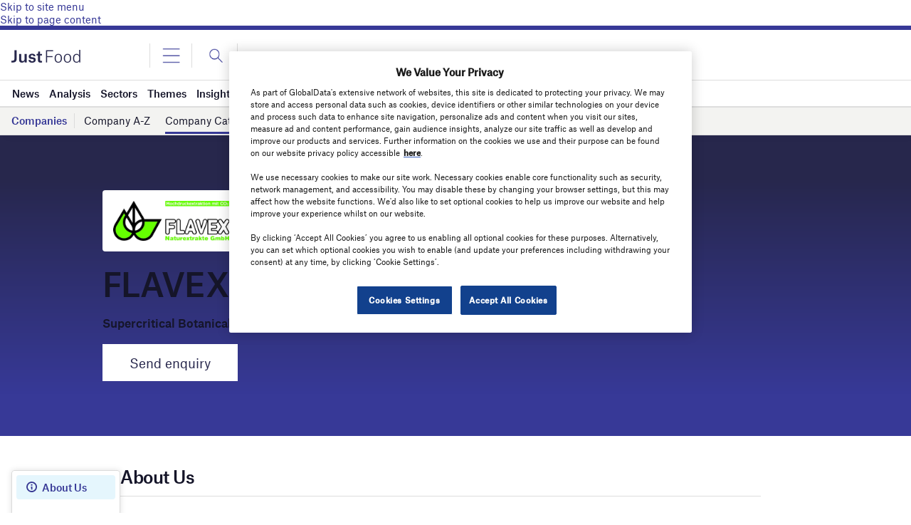

--- FILE ---
content_type: text/html; charset=utf-8
request_url: https://www.google.com/recaptcha/api2/anchor?ar=1&k=6LcqBjQUAAAAAOm0OoVcGhdeuwRaYeG44rfzGqtv&co=aHR0cHM6Ly93d3cuanVzdC1mb29kLmNvbTo0NDM.&hl=en&v=PoyoqOPhxBO7pBk68S4YbpHZ&size=normal&anchor-ms=20000&execute-ms=30000&cb=f6tkwc5wjw35
body_size: 49655
content:
<!DOCTYPE HTML><html dir="ltr" lang="en"><head><meta http-equiv="Content-Type" content="text/html; charset=UTF-8">
<meta http-equiv="X-UA-Compatible" content="IE=edge">
<title>reCAPTCHA</title>
<style type="text/css">
/* cyrillic-ext */
@font-face {
  font-family: 'Roboto';
  font-style: normal;
  font-weight: 400;
  font-stretch: 100%;
  src: url(//fonts.gstatic.com/s/roboto/v48/KFO7CnqEu92Fr1ME7kSn66aGLdTylUAMa3GUBHMdazTgWw.woff2) format('woff2');
  unicode-range: U+0460-052F, U+1C80-1C8A, U+20B4, U+2DE0-2DFF, U+A640-A69F, U+FE2E-FE2F;
}
/* cyrillic */
@font-face {
  font-family: 'Roboto';
  font-style: normal;
  font-weight: 400;
  font-stretch: 100%;
  src: url(//fonts.gstatic.com/s/roboto/v48/KFO7CnqEu92Fr1ME7kSn66aGLdTylUAMa3iUBHMdazTgWw.woff2) format('woff2');
  unicode-range: U+0301, U+0400-045F, U+0490-0491, U+04B0-04B1, U+2116;
}
/* greek-ext */
@font-face {
  font-family: 'Roboto';
  font-style: normal;
  font-weight: 400;
  font-stretch: 100%;
  src: url(//fonts.gstatic.com/s/roboto/v48/KFO7CnqEu92Fr1ME7kSn66aGLdTylUAMa3CUBHMdazTgWw.woff2) format('woff2');
  unicode-range: U+1F00-1FFF;
}
/* greek */
@font-face {
  font-family: 'Roboto';
  font-style: normal;
  font-weight: 400;
  font-stretch: 100%;
  src: url(//fonts.gstatic.com/s/roboto/v48/KFO7CnqEu92Fr1ME7kSn66aGLdTylUAMa3-UBHMdazTgWw.woff2) format('woff2');
  unicode-range: U+0370-0377, U+037A-037F, U+0384-038A, U+038C, U+038E-03A1, U+03A3-03FF;
}
/* math */
@font-face {
  font-family: 'Roboto';
  font-style: normal;
  font-weight: 400;
  font-stretch: 100%;
  src: url(//fonts.gstatic.com/s/roboto/v48/KFO7CnqEu92Fr1ME7kSn66aGLdTylUAMawCUBHMdazTgWw.woff2) format('woff2');
  unicode-range: U+0302-0303, U+0305, U+0307-0308, U+0310, U+0312, U+0315, U+031A, U+0326-0327, U+032C, U+032F-0330, U+0332-0333, U+0338, U+033A, U+0346, U+034D, U+0391-03A1, U+03A3-03A9, U+03B1-03C9, U+03D1, U+03D5-03D6, U+03F0-03F1, U+03F4-03F5, U+2016-2017, U+2034-2038, U+203C, U+2040, U+2043, U+2047, U+2050, U+2057, U+205F, U+2070-2071, U+2074-208E, U+2090-209C, U+20D0-20DC, U+20E1, U+20E5-20EF, U+2100-2112, U+2114-2115, U+2117-2121, U+2123-214F, U+2190, U+2192, U+2194-21AE, U+21B0-21E5, U+21F1-21F2, U+21F4-2211, U+2213-2214, U+2216-22FF, U+2308-230B, U+2310, U+2319, U+231C-2321, U+2336-237A, U+237C, U+2395, U+239B-23B7, U+23D0, U+23DC-23E1, U+2474-2475, U+25AF, U+25B3, U+25B7, U+25BD, U+25C1, U+25CA, U+25CC, U+25FB, U+266D-266F, U+27C0-27FF, U+2900-2AFF, U+2B0E-2B11, U+2B30-2B4C, U+2BFE, U+3030, U+FF5B, U+FF5D, U+1D400-1D7FF, U+1EE00-1EEFF;
}
/* symbols */
@font-face {
  font-family: 'Roboto';
  font-style: normal;
  font-weight: 400;
  font-stretch: 100%;
  src: url(//fonts.gstatic.com/s/roboto/v48/KFO7CnqEu92Fr1ME7kSn66aGLdTylUAMaxKUBHMdazTgWw.woff2) format('woff2');
  unicode-range: U+0001-000C, U+000E-001F, U+007F-009F, U+20DD-20E0, U+20E2-20E4, U+2150-218F, U+2190, U+2192, U+2194-2199, U+21AF, U+21E6-21F0, U+21F3, U+2218-2219, U+2299, U+22C4-22C6, U+2300-243F, U+2440-244A, U+2460-24FF, U+25A0-27BF, U+2800-28FF, U+2921-2922, U+2981, U+29BF, U+29EB, U+2B00-2BFF, U+4DC0-4DFF, U+FFF9-FFFB, U+10140-1018E, U+10190-1019C, U+101A0, U+101D0-101FD, U+102E0-102FB, U+10E60-10E7E, U+1D2C0-1D2D3, U+1D2E0-1D37F, U+1F000-1F0FF, U+1F100-1F1AD, U+1F1E6-1F1FF, U+1F30D-1F30F, U+1F315, U+1F31C, U+1F31E, U+1F320-1F32C, U+1F336, U+1F378, U+1F37D, U+1F382, U+1F393-1F39F, U+1F3A7-1F3A8, U+1F3AC-1F3AF, U+1F3C2, U+1F3C4-1F3C6, U+1F3CA-1F3CE, U+1F3D4-1F3E0, U+1F3ED, U+1F3F1-1F3F3, U+1F3F5-1F3F7, U+1F408, U+1F415, U+1F41F, U+1F426, U+1F43F, U+1F441-1F442, U+1F444, U+1F446-1F449, U+1F44C-1F44E, U+1F453, U+1F46A, U+1F47D, U+1F4A3, U+1F4B0, U+1F4B3, U+1F4B9, U+1F4BB, U+1F4BF, U+1F4C8-1F4CB, U+1F4D6, U+1F4DA, U+1F4DF, U+1F4E3-1F4E6, U+1F4EA-1F4ED, U+1F4F7, U+1F4F9-1F4FB, U+1F4FD-1F4FE, U+1F503, U+1F507-1F50B, U+1F50D, U+1F512-1F513, U+1F53E-1F54A, U+1F54F-1F5FA, U+1F610, U+1F650-1F67F, U+1F687, U+1F68D, U+1F691, U+1F694, U+1F698, U+1F6AD, U+1F6B2, U+1F6B9-1F6BA, U+1F6BC, U+1F6C6-1F6CF, U+1F6D3-1F6D7, U+1F6E0-1F6EA, U+1F6F0-1F6F3, U+1F6F7-1F6FC, U+1F700-1F7FF, U+1F800-1F80B, U+1F810-1F847, U+1F850-1F859, U+1F860-1F887, U+1F890-1F8AD, U+1F8B0-1F8BB, U+1F8C0-1F8C1, U+1F900-1F90B, U+1F93B, U+1F946, U+1F984, U+1F996, U+1F9E9, U+1FA00-1FA6F, U+1FA70-1FA7C, U+1FA80-1FA89, U+1FA8F-1FAC6, U+1FACE-1FADC, U+1FADF-1FAE9, U+1FAF0-1FAF8, U+1FB00-1FBFF;
}
/* vietnamese */
@font-face {
  font-family: 'Roboto';
  font-style: normal;
  font-weight: 400;
  font-stretch: 100%;
  src: url(//fonts.gstatic.com/s/roboto/v48/KFO7CnqEu92Fr1ME7kSn66aGLdTylUAMa3OUBHMdazTgWw.woff2) format('woff2');
  unicode-range: U+0102-0103, U+0110-0111, U+0128-0129, U+0168-0169, U+01A0-01A1, U+01AF-01B0, U+0300-0301, U+0303-0304, U+0308-0309, U+0323, U+0329, U+1EA0-1EF9, U+20AB;
}
/* latin-ext */
@font-face {
  font-family: 'Roboto';
  font-style: normal;
  font-weight: 400;
  font-stretch: 100%;
  src: url(//fonts.gstatic.com/s/roboto/v48/KFO7CnqEu92Fr1ME7kSn66aGLdTylUAMa3KUBHMdazTgWw.woff2) format('woff2');
  unicode-range: U+0100-02BA, U+02BD-02C5, U+02C7-02CC, U+02CE-02D7, U+02DD-02FF, U+0304, U+0308, U+0329, U+1D00-1DBF, U+1E00-1E9F, U+1EF2-1EFF, U+2020, U+20A0-20AB, U+20AD-20C0, U+2113, U+2C60-2C7F, U+A720-A7FF;
}
/* latin */
@font-face {
  font-family: 'Roboto';
  font-style: normal;
  font-weight: 400;
  font-stretch: 100%;
  src: url(//fonts.gstatic.com/s/roboto/v48/KFO7CnqEu92Fr1ME7kSn66aGLdTylUAMa3yUBHMdazQ.woff2) format('woff2');
  unicode-range: U+0000-00FF, U+0131, U+0152-0153, U+02BB-02BC, U+02C6, U+02DA, U+02DC, U+0304, U+0308, U+0329, U+2000-206F, U+20AC, U+2122, U+2191, U+2193, U+2212, U+2215, U+FEFF, U+FFFD;
}
/* cyrillic-ext */
@font-face {
  font-family: 'Roboto';
  font-style: normal;
  font-weight: 500;
  font-stretch: 100%;
  src: url(//fonts.gstatic.com/s/roboto/v48/KFO7CnqEu92Fr1ME7kSn66aGLdTylUAMa3GUBHMdazTgWw.woff2) format('woff2');
  unicode-range: U+0460-052F, U+1C80-1C8A, U+20B4, U+2DE0-2DFF, U+A640-A69F, U+FE2E-FE2F;
}
/* cyrillic */
@font-face {
  font-family: 'Roboto';
  font-style: normal;
  font-weight: 500;
  font-stretch: 100%;
  src: url(//fonts.gstatic.com/s/roboto/v48/KFO7CnqEu92Fr1ME7kSn66aGLdTylUAMa3iUBHMdazTgWw.woff2) format('woff2');
  unicode-range: U+0301, U+0400-045F, U+0490-0491, U+04B0-04B1, U+2116;
}
/* greek-ext */
@font-face {
  font-family: 'Roboto';
  font-style: normal;
  font-weight: 500;
  font-stretch: 100%;
  src: url(//fonts.gstatic.com/s/roboto/v48/KFO7CnqEu92Fr1ME7kSn66aGLdTylUAMa3CUBHMdazTgWw.woff2) format('woff2');
  unicode-range: U+1F00-1FFF;
}
/* greek */
@font-face {
  font-family: 'Roboto';
  font-style: normal;
  font-weight: 500;
  font-stretch: 100%;
  src: url(//fonts.gstatic.com/s/roboto/v48/KFO7CnqEu92Fr1ME7kSn66aGLdTylUAMa3-UBHMdazTgWw.woff2) format('woff2');
  unicode-range: U+0370-0377, U+037A-037F, U+0384-038A, U+038C, U+038E-03A1, U+03A3-03FF;
}
/* math */
@font-face {
  font-family: 'Roboto';
  font-style: normal;
  font-weight: 500;
  font-stretch: 100%;
  src: url(//fonts.gstatic.com/s/roboto/v48/KFO7CnqEu92Fr1ME7kSn66aGLdTylUAMawCUBHMdazTgWw.woff2) format('woff2');
  unicode-range: U+0302-0303, U+0305, U+0307-0308, U+0310, U+0312, U+0315, U+031A, U+0326-0327, U+032C, U+032F-0330, U+0332-0333, U+0338, U+033A, U+0346, U+034D, U+0391-03A1, U+03A3-03A9, U+03B1-03C9, U+03D1, U+03D5-03D6, U+03F0-03F1, U+03F4-03F5, U+2016-2017, U+2034-2038, U+203C, U+2040, U+2043, U+2047, U+2050, U+2057, U+205F, U+2070-2071, U+2074-208E, U+2090-209C, U+20D0-20DC, U+20E1, U+20E5-20EF, U+2100-2112, U+2114-2115, U+2117-2121, U+2123-214F, U+2190, U+2192, U+2194-21AE, U+21B0-21E5, U+21F1-21F2, U+21F4-2211, U+2213-2214, U+2216-22FF, U+2308-230B, U+2310, U+2319, U+231C-2321, U+2336-237A, U+237C, U+2395, U+239B-23B7, U+23D0, U+23DC-23E1, U+2474-2475, U+25AF, U+25B3, U+25B7, U+25BD, U+25C1, U+25CA, U+25CC, U+25FB, U+266D-266F, U+27C0-27FF, U+2900-2AFF, U+2B0E-2B11, U+2B30-2B4C, U+2BFE, U+3030, U+FF5B, U+FF5D, U+1D400-1D7FF, U+1EE00-1EEFF;
}
/* symbols */
@font-face {
  font-family: 'Roboto';
  font-style: normal;
  font-weight: 500;
  font-stretch: 100%;
  src: url(//fonts.gstatic.com/s/roboto/v48/KFO7CnqEu92Fr1ME7kSn66aGLdTylUAMaxKUBHMdazTgWw.woff2) format('woff2');
  unicode-range: U+0001-000C, U+000E-001F, U+007F-009F, U+20DD-20E0, U+20E2-20E4, U+2150-218F, U+2190, U+2192, U+2194-2199, U+21AF, U+21E6-21F0, U+21F3, U+2218-2219, U+2299, U+22C4-22C6, U+2300-243F, U+2440-244A, U+2460-24FF, U+25A0-27BF, U+2800-28FF, U+2921-2922, U+2981, U+29BF, U+29EB, U+2B00-2BFF, U+4DC0-4DFF, U+FFF9-FFFB, U+10140-1018E, U+10190-1019C, U+101A0, U+101D0-101FD, U+102E0-102FB, U+10E60-10E7E, U+1D2C0-1D2D3, U+1D2E0-1D37F, U+1F000-1F0FF, U+1F100-1F1AD, U+1F1E6-1F1FF, U+1F30D-1F30F, U+1F315, U+1F31C, U+1F31E, U+1F320-1F32C, U+1F336, U+1F378, U+1F37D, U+1F382, U+1F393-1F39F, U+1F3A7-1F3A8, U+1F3AC-1F3AF, U+1F3C2, U+1F3C4-1F3C6, U+1F3CA-1F3CE, U+1F3D4-1F3E0, U+1F3ED, U+1F3F1-1F3F3, U+1F3F5-1F3F7, U+1F408, U+1F415, U+1F41F, U+1F426, U+1F43F, U+1F441-1F442, U+1F444, U+1F446-1F449, U+1F44C-1F44E, U+1F453, U+1F46A, U+1F47D, U+1F4A3, U+1F4B0, U+1F4B3, U+1F4B9, U+1F4BB, U+1F4BF, U+1F4C8-1F4CB, U+1F4D6, U+1F4DA, U+1F4DF, U+1F4E3-1F4E6, U+1F4EA-1F4ED, U+1F4F7, U+1F4F9-1F4FB, U+1F4FD-1F4FE, U+1F503, U+1F507-1F50B, U+1F50D, U+1F512-1F513, U+1F53E-1F54A, U+1F54F-1F5FA, U+1F610, U+1F650-1F67F, U+1F687, U+1F68D, U+1F691, U+1F694, U+1F698, U+1F6AD, U+1F6B2, U+1F6B9-1F6BA, U+1F6BC, U+1F6C6-1F6CF, U+1F6D3-1F6D7, U+1F6E0-1F6EA, U+1F6F0-1F6F3, U+1F6F7-1F6FC, U+1F700-1F7FF, U+1F800-1F80B, U+1F810-1F847, U+1F850-1F859, U+1F860-1F887, U+1F890-1F8AD, U+1F8B0-1F8BB, U+1F8C0-1F8C1, U+1F900-1F90B, U+1F93B, U+1F946, U+1F984, U+1F996, U+1F9E9, U+1FA00-1FA6F, U+1FA70-1FA7C, U+1FA80-1FA89, U+1FA8F-1FAC6, U+1FACE-1FADC, U+1FADF-1FAE9, U+1FAF0-1FAF8, U+1FB00-1FBFF;
}
/* vietnamese */
@font-face {
  font-family: 'Roboto';
  font-style: normal;
  font-weight: 500;
  font-stretch: 100%;
  src: url(//fonts.gstatic.com/s/roboto/v48/KFO7CnqEu92Fr1ME7kSn66aGLdTylUAMa3OUBHMdazTgWw.woff2) format('woff2');
  unicode-range: U+0102-0103, U+0110-0111, U+0128-0129, U+0168-0169, U+01A0-01A1, U+01AF-01B0, U+0300-0301, U+0303-0304, U+0308-0309, U+0323, U+0329, U+1EA0-1EF9, U+20AB;
}
/* latin-ext */
@font-face {
  font-family: 'Roboto';
  font-style: normal;
  font-weight: 500;
  font-stretch: 100%;
  src: url(//fonts.gstatic.com/s/roboto/v48/KFO7CnqEu92Fr1ME7kSn66aGLdTylUAMa3KUBHMdazTgWw.woff2) format('woff2');
  unicode-range: U+0100-02BA, U+02BD-02C5, U+02C7-02CC, U+02CE-02D7, U+02DD-02FF, U+0304, U+0308, U+0329, U+1D00-1DBF, U+1E00-1E9F, U+1EF2-1EFF, U+2020, U+20A0-20AB, U+20AD-20C0, U+2113, U+2C60-2C7F, U+A720-A7FF;
}
/* latin */
@font-face {
  font-family: 'Roboto';
  font-style: normal;
  font-weight: 500;
  font-stretch: 100%;
  src: url(//fonts.gstatic.com/s/roboto/v48/KFO7CnqEu92Fr1ME7kSn66aGLdTylUAMa3yUBHMdazQ.woff2) format('woff2');
  unicode-range: U+0000-00FF, U+0131, U+0152-0153, U+02BB-02BC, U+02C6, U+02DA, U+02DC, U+0304, U+0308, U+0329, U+2000-206F, U+20AC, U+2122, U+2191, U+2193, U+2212, U+2215, U+FEFF, U+FFFD;
}
/* cyrillic-ext */
@font-face {
  font-family: 'Roboto';
  font-style: normal;
  font-weight: 900;
  font-stretch: 100%;
  src: url(//fonts.gstatic.com/s/roboto/v48/KFO7CnqEu92Fr1ME7kSn66aGLdTylUAMa3GUBHMdazTgWw.woff2) format('woff2');
  unicode-range: U+0460-052F, U+1C80-1C8A, U+20B4, U+2DE0-2DFF, U+A640-A69F, U+FE2E-FE2F;
}
/* cyrillic */
@font-face {
  font-family: 'Roboto';
  font-style: normal;
  font-weight: 900;
  font-stretch: 100%;
  src: url(//fonts.gstatic.com/s/roboto/v48/KFO7CnqEu92Fr1ME7kSn66aGLdTylUAMa3iUBHMdazTgWw.woff2) format('woff2');
  unicode-range: U+0301, U+0400-045F, U+0490-0491, U+04B0-04B1, U+2116;
}
/* greek-ext */
@font-face {
  font-family: 'Roboto';
  font-style: normal;
  font-weight: 900;
  font-stretch: 100%;
  src: url(//fonts.gstatic.com/s/roboto/v48/KFO7CnqEu92Fr1ME7kSn66aGLdTylUAMa3CUBHMdazTgWw.woff2) format('woff2');
  unicode-range: U+1F00-1FFF;
}
/* greek */
@font-face {
  font-family: 'Roboto';
  font-style: normal;
  font-weight: 900;
  font-stretch: 100%;
  src: url(//fonts.gstatic.com/s/roboto/v48/KFO7CnqEu92Fr1ME7kSn66aGLdTylUAMa3-UBHMdazTgWw.woff2) format('woff2');
  unicode-range: U+0370-0377, U+037A-037F, U+0384-038A, U+038C, U+038E-03A1, U+03A3-03FF;
}
/* math */
@font-face {
  font-family: 'Roboto';
  font-style: normal;
  font-weight: 900;
  font-stretch: 100%;
  src: url(//fonts.gstatic.com/s/roboto/v48/KFO7CnqEu92Fr1ME7kSn66aGLdTylUAMawCUBHMdazTgWw.woff2) format('woff2');
  unicode-range: U+0302-0303, U+0305, U+0307-0308, U+0310, U+0312, U+0315, U+031A, U+0326-0327, U+032C, U+032F-0330, U+0332-0333, U+0338, U+033A, U+0346, U+034D, U+0391-03A1, U+03A3-03A9, U+03B1-03C9, U+03D1, U+03D5-03D6, U+03F0-03F1, U+03F4-03F5, U+2016-2017, U+2034-2038, U+203C, U+2040, U+2043, U+2047, U+2050, U+2057, U+205F, U+2070-2071, U+2074-208E, U+2090-209C, U+20D0-20DC, U+20E1, U+20E5-20EF, U+2100-2112, U+2114-2115, U+2117-2121, U+2123-214F, U+2190, U+2192, U+2194-21AE, U+21B0-21E5, U+21F1-21F2, U+21F4-2211, U+2213-2214, U+2216-22FF, U+2308-230B, U+2310, U+2319, U+231C-2321, U+2336-237A, U+237C, U+2395, U+239B-23B7, U+23D0, U+23DC-23E1, U+2474-2475, U+25AF, U+25B3, U+25B7, U+25BD, U+25C1, U+25CA, U+25CC, U+25FB, U+266D-266F, U+27C0-27FF, U+2900-2AFF, U+2B0E-2B11, U+2B30-2B4C, U+2BFE, U+3030, U+FF5B, U+FF5D, U+1D400-1D7FF, U+1EE00-1EEFF;
}
/* symbols */
@font-face {
  font-family: 'Roboto';
  font-style: normal;
  font-weight: 900;
  font-stretch: 100%;
  src: url(//fonts.gstatic.com/s/roboto/v48/KFO7CnqEu92Fr1ME7kSn66aGLdTylUAMaxKUBHMdazTgWw.woff2) format('woff2');
  unicode-range: U+0001-000C, U+000E-001F, U+007F-009F, U+20DD-20E0, U+20E2-20E4, U+2150-218F, U+2190, U+2192, U+2194-2199, U+21AF, U+21E6-21F0, U+21F3, U+2218-2219, U+2299, U+22C4-22C6, U+2300-243F, U+2440-244A, U+2460-24FF, U+25A0-27BF, U+2800-28FF, U+2921-2922, U+2981, U+29BF, U+29EB, U+2B00-2BFF, U+4DC0-4DFF, U+FFF9-FFFB, U+10140-1018E, U+10190-1019C, U+101A0, U+101D0-101FD, U+102E0-102FB, U+10E60-10E7E, U+1D2C0-1D2D3, U+1D2E0-1D37F, U+1F000-1F0FF, U+1F100-1F1AD, U+1F1E6-1F1FF, U+1F30D-1F30F, U+1F315, U+1F31C, U+1F31E, U+1F320-1F32C, U+1F336, U+1F378, U+1F37D, U+1F382, U+1F393-1F39F, U+1F3A7-1F3A8, U+1F3AC-1F3AF, U+1F3C2, U+1F3C4-1F3C6, U+1F3CA-1F3CE, U+1F3D4-1F3E0, U+1F3ED, U+1F3F1-1F3F3, U+1F3F5-1F3F7, U+1F408, U+1F415, U+1F41F, U+1F426, U+1F43F, U+1F441-1F442, U+1F444, U+1F446-1F449, U+1F44C-1F44E, U+1F453, U+1F46A, U+1F47D, U+1F4A3, U+1F4B0, U+1F4B3, U+1F4B9, U+1F4BB, U+1F4BF, U+1F4C8-1F4CB, U+1F4D6, U+1F4DA, U+1F4DF, U+1F4E3-1F4E6, U+1F4EA-1F4ED, U+1F4F7, U+1F4F9-1F4FB, U+1F4FD-1F4FE, U+1F503, U+1F507-1F50B, U+1F50D, U+1F512-1F513, U+1F53E-1F54A, U+1F54F-1F5FA, U+1F610, U+1F650-1F67F, U+1F687, U+1F68D, U+1F691, U+1F694, U+1F698, U+1F6AD, U+1F6B2, U+1F6B9-1F6BA, U+1F6BC, U+1F6C6-1F6CF, U+1F6D3-1F6D7, U+1F6E0-1F6EA, U+1F6F0-1F6F3, U+1F6F7-1F6FC, U+1F700-1F7FF, U+1F800-1F80B, U+1F810-1F847, U+1F850-1F859, U+1F860-1F887, U+1F890-1F8AD, U+1F8B0-1F8BB, U+1F8C0-1F8C1, U+1F900-1F90B, U+1F93B, U+1F946, U+1F984, U+1F996, U+1F9E9, U+1FA00-1FA6F, U+1FA70-1FA7C, U+1FA80-1FA89, U+1FA8F-1FAC6, U+1FACE-1FADC, U+1FADF-1FAE9, U+1FAF0-1FAF8, U+1FB00-1FBFF;
}
/* vietnamese */
@font-face {
  font-family: 'Roboto';
  font-style: normal;
  font-weight: 900;
  font-stretch: 100%;
  src: url(//fonts.gstatic.com/s/roboto/v48/KFO7CnqEu92Fr1ME7kSn66aGLdTylUAMa3OUBHMdazTgWw.woff2) format('woff2');
  unicode-range: U+0102-0103, U+0110-0111, U+0128-0129, U+0168-0169, U+01A0-01A1, U+01AF-01B0, U+0300-0301, U+0303-0304, U+0308-0309, U+0323, U+0329, U+1EA0-1EF9, U+20AB;
}
/* latin-ext */
@font-face {
  font-family: 'Roboto';
  font-style: normal;
  font-weight: 900;
  font-stretch: 100%;
  src: url(//fonts.gstatic.com/s/roboto/v48/KFO7CnqEu92Fr1ME7kSn66aGLdTylUAMa3KUBHMdazTgWw.woff2) format('woff2');
  unicode-range: U+0100-02BA, U+02BD-02C5, U+02C7-02CC, U+02CE-02D7, U+02DD-02FF, U+0304, U+0308, U+0329, U+1D00-1DBF, U+1E00-1E9F, U+1EF2-1EFF, U+2020, U+20A0-20AB, U+20AD-20C0, U+2113, U+2C60-2C7F, U+A720-A7FF;
}
/* latin */
@font-face {
  font-family: 'Roboto';
  font-style: normal;
  font-weight: 900;
  font-stretch: 100%;
  src: url(//fonts.gstatic.com/s/roboto/v48/KFO7CnqEu92Fr1ME7kSn66aGLdTylUAMa3yUBHMdazQ.woff2) format('woff2');
  unicode-range: U+0000-00FF, U+0131, U+0152-0153, U+02BB-02BC, U+02C6, U+02DA, U+02DC, U+0304, U+0308, U+0329, U+2000-206F, U+20AC, U+2122, U+2191, U+2193, U+2212, U+2215, U+FEFF, U+FFFD;
}

</style>
<link rel="stylesheet" type="text/css" href="https://www.gstatic.com/recaptcha/releases/PoyoqOPhxBO7pBk68S4YbpHZ/styles__ltr.css">
<script nonce="hXgK_WBgBhRkzqwhHJkaYA" type="text/javascript">window['__recaptcha_api'] = 'https://www.google.com/recaptcha/api2/';</script>
<script type="text/javascript" src="https://www.gstatic.com/recaptcha/releases/PoyoqOPhxBO7pBk68S4YbpHZ/recaptcha__en.js" nonce="hXgK_WBgBhRkzqwhHJkaYA">
      
    </script></head>
<body><div id="rc-anchor-alert" class="rc-anchor-alert"></div>
<input type="hidden" id="recaptcha-token" value="[base64]">
<script type="text/javascript" nonce="hXgK_WBgBhRkzqwhHJkaYA">
      recaptcha.anchor.Main.init("[\x22ainput\x22,[\x22bgdata\x22,\x22\x22,\[base64]/[base64]/[base64]/ZyhXLGgpOnEoW04sMjEsbF0sVywwKSxoKSxmYWxzZSxmYWxzZSl9Y2F0Y2goayl7RygzNTgsVyk/[base64]/[base64]/[base64]/[base64]/[base64]/[base64]/[base64]/bmV3IEJbT10oRFswXSk6dz09Mj9uZXcgQltPXShEWzBdLERbMV0pOnc9PTM/bmV3IEJbT10oRFswXSxEWzFdLERbMl0pOnc9PTQ/[base64]/[base64]/[base64]/[base64]/[base64]\\u003d\x22,\[base64]\\u003d\x22,\x22w7svw4BVDcOuGirDrmfDhMOmw6o1w50Vw4cCw4ofSixFA8K4IsKbwpU5MF7DpyPDo8OVQ1klEsK+IWZmw4sMw7vDicOqw77CqcK0BMKrTsOKX0rDrcK2J8KMw5jCncOSOMOlwqXCl2XDqW/DrSTDqio5HsKiB8O1cT3DgcKLGFwbw4zCnz7CjmkAwr/[base64]/DjcKsW08+RRrCpMOYdcKCw5/Dtk3DhkPDpcOfwrrCjT9YJsKzwqfCghrCmnfCqsKQwrLDmsOKSnNrMHrDskUbSz9EI8OAwprCq3hyaVZzdiHCvcKccMOpfMOWE8KcP8OjwrxAKgXDtsOOHVTDhsKVw5gCCsOFw5d4wonCpndKwoPDqlU4JMO+bsOdTcOgWlfCvn/Dpyt5wq/DuR/Cm18yFWnDq8K2OcO4Wy/DrFtQKcKVwrNWMgnCuxZLw5pqw4rCncO5wrF5XWzCpCXCvSg0w4fDkj0uwq/Dm19Uwo/CjUlAw7LCnCsjwrwXw5cgwrcLw51Sw5YhIcKawqLDv0XCg8OqI8KERsKYwrzCgTJRSSEhc8KDw4TCscOWHMKGwolYwoARDAJaworCkGQAw7fCtgZcw7vComtLw5E/w47DlgUGwocZw6TCn8KXbnzDmhZPacOzTcKLwo3CjMOmdgs8JsOhw67CoAnDlcKaw6TDtsO7d8KNBS0UTTIfw47CgE94w4/DkMKYwphqwp4pwrjCohDCq8ORVsKTwoNoexgWFsO8wp0Jw5jCpMOawrZ0AsKQC8OhSlfDhsKWw7zDuRnCo8KdR8OPYsOQLW1XdBEdwo5ew6VYw7fDtRbChRkmN8OidzjDk1sXVcORw5nChEhnwpPClxdYf1bCkl/[base64]/DrFsdYcO5woTCknhoSlAZwpXCmzJ5w4dAdnPDoBLCjEUbLcKIw7XDn8K5w5gdHFTDmMO1wp7CnMOcNsOMZMOSccKhw4PDsXDDvDTDlMOVCMKODDnCrydWBMOIwrsFG8KnwoAaJsKcw7V4wp9RP8OewonDl8KofwEBw4LDlcKvJT/[base64]/w5MXw6zCmMKawpbCqcK/K0jCug1Qw7/Cp0TCnFPDksOqw6I/VcKjf8KxD1DCvCcfw5XCpcOxwqZhw5TDgMKpwo3DhnkmHcO4wpTCrcKaw7hNdcK/VVnCmcOgdXvDisKMKMKOVm9IbEsPw7sWYUhiUsO9YsK5w5LCv8KIw6NVRMORYcO6DApnHMK6woPDnHPDqXPCiG/CoFhmMsKbeMKLw5tGw7YCw7d0CBHCr8KWJiLDq8KSWMKYwph3w6hrLcKfw5/CqMOWwobDmAXDucKDw7rCicKARDDCnV4PWMO1w4bDosKBwpZqByo5PQLClid7wr7CsEMkw7bCq8OTw7/CsMOowr7DnG/DlsOew7DDuUXCkwPClsKdFFEKwoN5X1nCn8Ojw4jDrWTDikHCpsOsPhNFwoYXw4YoSSMMUWslcDRsBcKyKcOECsK8wrrChC/ChMONw7heaUAtJVzDiUIiw6XDs8Kww7rCoyt6wovDuCV7w4rChBlCw70hYsK1wqpyJsKVw7UrYnoXw5jDoWV0H3Eof8Kfw7JTTQgOCsKeT2vDmsKqCnXDt8KFAcOYEFDDn8OSw7h5G8OEw5xpwoXDjHFnw7nCsXPDi0TDgMK7w5jCig04C8OSwpwBdh/CucKRCG4Zw4oQAMKfch1iUMOUwoNpHsKLw4bDmhXChcKhwow2w4F+O8OCw6gObX8SAgVDw6wSfC/[base64]/Cg1fCr0PDgRkcwpFRR0vCuF/Dgz09wpDDqsOkbilcw75oOW/CocODw7zCgCfDnjHDiiPCkMOAwoV3w5I5w5HCiEbCi8KidsK5w584W19lw4kuwpZJf1pxY8Kqw7lwwonDjBQUwrzCiHHCnX/CgmFJwprCjMKCw5vCkA0iwrpqw5p/NMOowofCtcOwwrHCk8KIaEsuwq3CnMKdVw/DoMOKw6Mtwr3Dg8K0w4FscGHDq8KjFifCncKjwqFXZhB8w51GEsOow7bCr8O+OVgswqgHUMOpwp1YIx5sw5NLTkfDg8KJayvDmEUXX8O+wpzCk8OQwp3DjcOow6Vfw7fDgcKawoNkw6nDk8OVwofCtcOpUD4pw6bCpcObw7PDqwk9H1ZPw7/DjcOwGlnDl1PDlcOecFTClcO2Y8KewojDmcOfw63CjcK/[base64]/Crx/Cm8KkHlvDocOPD0VxY1EvAsKvwrfDunXDvcOpw4rDpE7DhsOsUTbDlxRXwrhhw7Btw5jCkcKVwp4FGsKOGBDCkivCgSfCmB/DjFo7w4fDj8KHNDAgw40sSsOIwqYXU8O3bWZYUsOePMOASsOewr/CmkTCiHYtL8OWABbCuMKuwprDp01EwpZ7VMOeGcOdw5nDryZuw4PDiEZEwqrChsOjwqrDm8OSwpjCr3HDsgh3w5DCvw/[base64]/[base64]/CjAbDs8Ogw5DCmRcDwqRdwqXDrx/DhVIcwrrCpcK2w5fDhRI8w7ccJ8KUKMOlwqB3asKVPEsJw67CuyHDucOZwrlhKsO7OmEZw5Uuw6UKXGPDky0Gw7EYw7VJw7HCg17CpzVkw43DlQsKMXfClVd+wrbCvGnDpWnDucK0emgfw6zCgAHCiD/DkMKsw7vCpsKGw6lhwr94B3jDj3B7w57CjMOyDsKCwoHCtsKnwp8kBcOGWsKGwoxCw5kDbBcPYErDi8OYw7vDlivCrDXDmmTDkz0iZ1M8Uh3Dt8KDQVoqw4HDucK7w7xVe8OuwqBxSDfCrm00w4jCuMOpw4/[base64]/Cszo3BMK7wr1LwpXCqMK9w40zwo47AsKtRHrDj21ZDMKHLSd4wrvCoMO+PMOVMGU3w4ZbYMKhHMKZw7BIw4jCpsOCDiwew6wbwqXCiSbCosOSc8OJGyfDrcOZwph+w48YwqvDtH7Dn0Zaw6MBJALDtTgoOMOKwq/Do3wCw6nCqMOaQ0wMw6zCssOiw5zDvcOKTkBJwpAWwqbCjjw+bE/DuAXCnsOswqXDrzp7LMKLGcOgwq3DoV/CulTCisK8AHFYwq5cCDDDjcOpXMK+wqzDi0TDosKVwrYYRGdIw6nCr8OawrEZw7XDvknDhgTCnWlqw6/Ds8Kuw7HDlsOYw4zCqTYAw41vZsK+DETCpybDiGEpwqIwClUYFMKywp9VLgwQbVDDsxrDhsKAFcKBKELCrD8vw7Nlw7DCgWFJw4ZURSbCmsKEwo9ew6TDpcOGWl47wqbDqMKEw6x8dMO2wrB8w6DDocOOwpR5w5hIw77Ci8ORfy/[base64]/w74BY8KrZsODwqjCvybCvyYsIcKSwqLDpzYEXMKGAsOldHwiw5TDlcOHMXjDucKDw60lXjTDnMKew5BjaMKKfyXDgWZ1wqxuwrPDsMOde8OTw7LCpMKDwpHCh2p8w6zCjcKrGxjDlMODw4RkOMOASxMzf8KJdMOBwp/CqkQgZcOtdsOPwprCuS3CgcOSWcOXCSvCrsKMesK1w40BXAgEQcKHPMOVw5rCgsK3w7dHdcKxUcOuw5BMw6zDqcKYG0HDrQ9lwrt/[base64]/[base64]/DtcKRw5zCtcKMw5FGCsOqbcO5w6/CtCRDIsKnw5vDssKmwrkMwovDlT02W8KgfmwiFMOBwp0bN8OIY8O5InTCultaFMKsUCjCh8OsDTDDt8KGw4HDpcOXScOSwoXClF3CnsOnw5PDtBHDtF/[base64]/DjMOqw7zDvMKpwoxiw50IY2NswqMiaE7CnsOYw6rCm8Kjw53DiFrDgx4GwoLDosO+HcKVbDTDpAnDj1PDucOkXAQSF07ChHTCs8KzwpJIFS1mw5LCnhgaRATCt0XDvCYxewDCuMKPV8OxaBBKwohrD8Krw7o6W00aRcKtw7LClMKMWyxIwrnDisOyOA0TacK/VcKWVyTDjHJ3wpHCisKdwrMIfCrDqsKze8OTM0rDjH7DvsOqOzJoBjTChMKywo5ywowCMcKnRMOwwoXDgcOtJHMUwrVvLsKRN8K/wqrCjlhqCcOrwodjEikRKsOmwp3CsmHClMKVw6XDqsOqwqzCuMKCJsOGZQ0KJEDDrMKZwqJWDcOcwrfDl2fCqcOsw73CosK0w5LDt8Kmw7fCg8KfwqoLw7phwp/DjsKcPVjDt8KADRZYw5AEKTodwr7Do1bClkbDr8ORw48/akXCqQpCw5XCvBjDmMKtdsOSeMKBJGPCocKoDETDnwFoa8K3DsOzwrkRw5xFPAFUwoxDw5tqUMKsM8KawodeNsOew5/CgMKFLw14w4Ixw7HDiA9ew4jDrcKICSrDp8KAw5FjNsKoH8OkwovDj8OdXcORWzoKwqQqLcKQdcK0w5PCgSRSwqxqPRJDwqPDi8K/A8OgwrsCw7jCtMOqwrvCoH5/[base64]/RsO/[base64]/V8KewqrCrcK3wrTDs1cqw5ohw5IJI1wdUCpnwrPDrH7CviXDmT/Dpg3CsjvDnBfCrsKNw6IcP0DCjGx5H8KiwpcFwoTDmsK+wrp7w48TOsKGFcKNwr0DKsK/wqLCn8KVw7J6wptWw4Y8wr5lCcOtwrpkADPCoXttw4zCrijCssOtw48SL1jDphpiwqZcwpE6FMOpVsOCwoEkwolQw5BYwqJMZQjDjCLChj3DiFhkwovDkcKaXsOUw7XDt8KJwrHDuMOIw5/[base64]/w6Nfw6vDhcOiwowww6rCsT53w7LCp8Oyw5XDksO6wqDDgsK3OMKCE8KUUmEjWsOFHsKyNcKJw6IBwqB7TAsPU8KLwos1XcOnwr3Co8O8w7YrBBnCgcKUNsOVwqrDlF3DuitVw40Ewpozwq8/NsKBS8K4w4dnH0PCtCrClV7ClcK8TDZgVQIgw7XDth1SIcKcw4N3wrgbwqHDi0DDr8OSd8KHRcK4f8OfwpF/wr8GdzhGM14nwqYWw6YZw4ESQiTDosKzW8OMw5B7wqvCmcKkw4HCryZkwpPChcKxBMO6wpDCr8KTU23Ci3LDncKMwp7DmMKcTcOFPxXDqMKGwoTDg1/CgMO1D03CpcKNKRplw6stwrTDrGLDuXjCj8Kxw5UHDwbDnFXDlcKBW8OES8OHZMOxQx7Dj0VWwrwBPMKfHjomWVVWw5fCvsKiPTbDo8Oaw4jCj8KXW1VmaCjDs8KxG8O1RnwMCE4dwpLCngBqw7PDncOaHyhsw4/CqcK0wqVsw4wlw7jChkNKw40DFBdHw6zDv8OawpDCoX3Chk9Cd8KiOcOvwpLDmMOIw74jQSJUTDo4F8OtSsKwMcO2TnTDk8KGa8KWLMKHwpTDuz7CnUQTR18Yw77Co8OKRSDCh8O/HRvCq8OgES3CglXDunXCrRHCpMK7w4Aiw7zColphLHLDjcObdMKmwotJMGvClMKiMh8zwpo4CWUFCGkDw5fChMOOwqNRwr/CmcOvMcOGGMKgDiHDv8KSLMOPP8Orw5Q6cjjCscOpOMO4IMKqwopzLXNewp3DtksHG8OJwrLDtMKJwo81w4XDmi4kKThMIMKIJ8KHw6g3wq53JsKQTlR+wqnClW7CrFvCjMKjw6XCtcKKwoUlw7hrFsK9w6bCksK4HUnCrS1wwoXDk31/[base64]/B8OjD8OmS8KGw7xLw77DiGrDhnvCv2jDiDPDiw/DocOPwqJrw5/DicODwqNqwqdJwrhuw4Egw5HDtcKjWTzDmzbCuwDCj8OfesOlWMKECsOaNsOhAcKbESd9QT/[base64]/[base64]/CvSHDrSItRcOtw6nDqnoPacKSwotIKsKYYDvCucKcEsKpVsOoNzjCv8K9N8OyHHEsa2vDusKwPMKWw5dRInFPw5cnBcKXw7HDtMK1MMOHwo8ATArDrBXDhF1scsKXdcOiw4nDsgfDosKIHcO4DnfCocO/NkNQSD3CmSPCusOLw7DDpQ7DsUBtw7AkehYPJ3JLdcKewoHDtBvCjBDDucKcw6Nrwos1wr8oXcKJV8Osw6tdCx0TQlbCp089ZsKJwooZwrTCvMO/S8KywoXDncOhwrXCkMOoHsOdw7cPfMOIw57CvcO+woXCrsK6w4Q5DcKjd8OJw4TDqcOLw5hAwp7DuMO/RwgIGRgcw4IuTmI/w501w5QMblvCksO0w7xGw4t9Qz3CkMO0TBPDkzY6w6/CnMKfUQfDmwg2wqvDpcKLw4rDvMKMwrE8w5tKR1tSL8Kjw5rCuRzCmVITADHDuMK3ZsOEwoPCjMKowrXDu8Oaw6rDjB8EwqRAOMKfcsO2w6HCgVg3wqkIXMKKBsKew5rDt8OVwphEO8KiwqcuCcKhWDJcw77CjcOiwoTDuwt9b2RvQcKOwo/[base64]/[base64]/DtcOVAjk0UU1+wrzCuzrDqsKmwolbw57DpR0Jwq4LwqBuf0DDocKlJ8KrwrnChcKaSsK9DMOuaUhVJyg4CCpwwqPCo0nCkEVxCQ/DosKGIEDDtMKfbWrCiV89RsKRawTDicKTwq/Dom0UPcK6OcOxwo5KwpbDtsOEexw6wrTCk8OgwrJpSB3CncKKw5R+wpPCoMOMGMOXXxhTwrvDqsKJw4MjwpPCg2/ChgkBL8O1wpk/GD95BsKVAsOJwobDlcKFw6XDv8Kww65zwpTCq8OhEcOMPcOGYD7DusOsw6dowqAKwow/cgHCmRXChXkqGcOoSkbDhsOUdMOEQFHDhcOYQ8OYBULDuMOhaDDDjxHDq8O6IcKyP2zDhcKWeF5KcHZcW8OJOno1w6VLQMKgw65Zw5TCqkYUw7fCoMOWw4bCrsK0T8KAagY2JTIFfSXDgMOPP18SLsOlcETCgsK5w5DDijc8w4/Cl8OQRg8NwphObsOPf8KEHQDCmcKFw70qUG/CmsOsM8K+wo41wr/DlkrCoiPCkl5Zw6ckw7jDp8KowpEQDk7DqMOHw43Dlk1ow7rDicK6L8Kjw7TDjzzDjcOawpDCgcO/wojDjcOZwr/CjX/[base64]/HA3DhMOswpvDtMO/[base64]/[base64]/Cq8Oewo7DvxDCsDPDq8KXJlzCpcKOG8KWXsKGBMOlQXrDssO6wpARwr/CiStLIDjCh8Kiw6c3X8K3blDCgTbDun8/[base64]/HsKJwr50M3oew6YdZhxrw7tvLcOQHVo4wrPDu8OowpcqDcK3VsK6w5nCqMK7woVHw7fDhsKICcKRwp/[base64]/CvsKedcKRw4jDrsKKXncDe8OeEMORw7LDoXvDjsKhLzXCs8OhaBrDh8OYahEzwoYawoELwrDCqXjDuMOWw6o0Q8OpGcOlPsKLYsOFQsOaRsKKCMK8w7QVwo0jwpEZwoFUQ8K9VG/Ci8KxagMDRSEOA8OwYMKmGcKewr1EXEbCu2/CknPDn8Ojwp9YQRLCtsKHwqDCusOswrvCnMOOw6dTdcKxGSgjwrnClsOcRyzClnlSd8O4L1rCosOMwrllFsKjwpJmw4fDgsOGFw41w7fCvMKkGnI0w5rDkinDi1LDn8OGCcOvHhgTw57DrifDriDDoGxgw7d2McObwrDDqhJBwqlswosoRsOswoUuAD/[base64]/DhcOpWsKBwpDCqGtiwphbwozCkMOPaMK2w6fCvFnCmx1Qw6rCgjgXwpXCn8KfwrbCkcKoasOUwoHCmGjCvk7DhU1Qw4bClF7CtcKVEFZdRMOyw7jDtyxFERvDm8KkNMKbwrnDlQTDucOuKcO0Kn9HacOWUMOyRAk1XMO4P8KJw4/[base64]/CqU/Cp0LCrsKewqbDucKxI3XCmFbDhiVcESnCnXfCsiDCjsOQIQ/Dh8Kiw5zDq11ewpYCw7TDlEnCucK2McK1w57DtMObw77CrSF5wrnDoCFywofDtcOOwrHDh0V8wpzDsELCicOpcMO7wr3CrhVGwpd6dm/CqMKAwroKwr5hWEtdw6DDiWVwwr14wrjCswknJBFjw7U5wrrCk38ew5ZWw7XDu1HDmsOeH8OPw4XDnMKqU8O1w68UWcKLwpQpwoA2w5PDlcOHIFIkwqzCmsODwpo0w6zCpBPDgsKmFD/DpCZHwoTCpsKqw7NMw61MS8K1QSgqN3BvesK1OMKXw65BahbDpMKJdmjCtMKrwqrDpMKlw75GYcKOEsOBNsOwYkwyw7kBMC3DscOPw54MwoY5ZzUUw7/DqQ3CncKaw6Euw7NSF8OuTsK4wropwqsIwqfDqE3DjcK+En1fwrnDi0rDm2zCpXfDpH7DjBHClcODwqN4XMOtWyNuG8KeDMKUBBwGLxzCrT3CtMONw5TCqQ9lwrMwUXk/w5AQwp1awrzCnzzCmU5nw7kra1TCscK0w6/CnsO6BnRaaMKaGl8KwrZpdcK/YMOwYsKEwpJmw6LDs8K+woh4w5tTGcKTw7LDpCbDizQ5w5PCvcOKA8K3wp9eB3DCtD/CsMOMQcKrLcOkOifCgBcgGcO4wr7CicOEwp5cwq/ClcK4OMKJBXBhW8KrFS1wZX7CmsKXwoAqwrTDrw3DtsKaYsK1w58aZ8Okw6PCpsKnbA3DvkLCq8KxTcOPw5DCrAnCgC8LDsOuLsKUwoXDmyXDosKew5fCsMKFwpUAPzjCnsKaKmwhN8KYwrIVwqQnwq/CpFBcwpEMwqjCizMfUXkvIX/[base64]/Dj8KQwrLDoMK3w7zCl8K2CcOGUsKRaMOXKMOfwpV7wpzCiTHCiWdsanbCr8KPeU7DpyodYWLDj0xbwosXOsKYUVTCuBNkwroywr/CuR7DucO+w7Zkw5c8w54aJwLDsMOMwotUW15FwqfCoS7CvsOqFsOsO8OZwpbCjQxYPwMjWgHCiVTDsgfDsG3DtEluPiokN8KiDRrDmUHCr3PCo8Klwp3DjMO3NMKuwr0VOsOjNcOcw4zCqWbCkgpwPMKfwr0sAXpte2ENYsO0QGvDicO2w5g/w7kNwrtYLnXDiz/CqsOWw5HCtQVOw47Cj350w4LDiinDlg4kbhzDnsKIwrLCuMK6wrtbwqvDlgjCq8Orw7HCuT3CuxXCsMOtCj51BMOowpZEwrnDp0NSwpd6wpJlFcOmw5ovQwLCq8KQw6lFwrIIb8KaPcOwwrplwqBBw65Yw6zDjSrDlcOEEkDDtjgLw4rDkMODwq9FTC/[base64]/Dl8KDwpLDgsOrc8KfUGRfw7vCu0lawok8b8KfeTfCrcKSwpPCo8O6w6/DvMOSBsKRGcO7w6jCkDLChMK2w7dSIGR9woLCkMOCasKKPsOPD8OswpQFPxgBcgBZaB7DvRbDpkrCr8KLwq3Cq27DgcOKaMKbfsOVGC4cw7A4G1UbwqI5wp/Cr8OUwr5dR1rDucONwrHCsGrCtMOywrRNO8Obw5p/L8O6SwfCoRV0wqVRWGLDm33CtQDCncKuFMKjKC3Du8Ohw67DuHB0w77CisOwwp7CsMOZc8KNKwoMN8K1w64iKWvCpx/Cs3jDrMKjJwE5wrFiaR9rd8KgwpLCrMOURVLCmwo1G34YCTzDuXArGgDDmm7DryxZFGTCpcO8wr/CqcKOwr/CjDYzw4jChsOHwrsgMcKpacKGwpRGwpdUw7vCtcO7woAIXABGcsOITWQxwr1swrp1PT9sb03DqEjCoMOUw6E8EmxMw5/CgsKbw7Qsw5HDhMKfwq8DbMOwa0LDkCIhWE3DllDDscK8wro1wosPFHZsw4TCmDh8BHUfQ8KSw6TDqQ7Ck8OFHsOhUwF8eHDCtWfCoMOwwqPCnDDCicKSPMKFw5ETw4/DrMO+w7NYLsOZFcOUw6vCqwh/ARzDjg7CqnXDuMKZVsOgNncpw4dxOnvCg8K6G8KEw4MqwqENw5cbworDrcKWwpzDkGIKO1/DicOrw6PCtsKNw7jCtgBvw4l0w6nDsWHCoMOudcKgwpHDr8K9RcOzaWduVcO3wr/CjQbDrsO+bsK0w7tBwpM9wr7DrsODw4nDvl3DgcKeDsKmw6jDp8KkQMOCwrogwrpLw6pCMMOxwrBgwpkQV3zCvWjDusOYdcOzw5bDvU/CoVRucHbDhMO/[base64]/CuSrDll3ClcKawoFAw7LCmcKcd8OwNMKcw6siw701FAzCs8OiwqPCi8KjLUjDn8K6wp/DrD83w5U7w7J/[base64]/[base64]/ClhbCh0bDvF3DusKbc8OaasKFIMKIMMONw5NWw7XDucKpw6/CusOFw5HDqMOjeicsw61mf8OoGzzDlsKrP2rDumIYScK6EcK8TcKmw4Ikw4EFw557w4tlHAMtcizCrUwQwoHDhsKUVwbDri/DoMOxwpNiwpHDuFbDqsOcF8K6Ch0SG8OcRcKtbQnDtGPDsUlLecKjwqbDl8KXwo3DuA/DrsKkw4vDpUfCrg1ww7w3w5A8wo9Ow4zDhcKIw4nDscOJwr8vajJzMFDChMKxwrEHaMOWVm0Ewqdmw5vDpcOwwoZHw55ywo/CpMOHw43CucOhw4MANHHDuxXDqwElwosnwr1KwpXDnUoawpMNb8KZTMOCwoDCmg0XeMKYMMOnwro8w4oRw5ABw7nDg3MvwrBJHhZZJcOMTsOEwo/Dg0gSVMOuK2sGLHwOCRMNw4jCnMKdw49Bw6cWQhIBZ8Kmw7xjwqsMwpnCmSZYw6jCslolwrjChhRrHUsYcx94QGdSw7MVXcKuTMK3Gk3Du1fDhMOQw4JPZxvDoWlEwpvCpcKLwr3DlcKCw5jDtMOXw7Mxw7PCpxbCrMKoTMOnwoNGw75kw4hwKsOYTXHDmxNJw4/CrMOAaVnCplxgw6ESBMObwrPDmAnCicKzdEDDisKHWHLDrsK/PxXCqxbDi0QoR8Kiw6x9w6/DowjCj8KVwr/[base64]/DvlBBwojDpsK8chnDkcK5wo7CrCnDnMKlZGsQw5ZHIMORwq40w4nDtA7DhSoGesOhwocoHMKtb0PDtAlPw6XCicOtIsKlwoHCsXjDmcOvMBrCgnbDmsOZDMOed8K6wrTCpcK0fMOawo/Dl8O2w6DCtibDrcKuL3dUCGLDtk0pwqxiw6QXw4HCkiZ1AcK5IMOFScOww5Z3GsO1w6fClsKXLEXDqMOuw7ZFIMOFZBVYw5EiXMOHZiVAdnspwrw5HhQdacO/SsOrUcOwwo3DpsOHw4Flw4E/L8Ovwq1EeVYew4TDu3YEPsOGe0wEwoHDuMKMw7t6w5fCgMKfTcO0w6zDrTPCicO9GsOSw7fDkWfDrw/Cj8O1w60dwo/ClFjCqsOTSMOxHWbDksOkAsKgdMOFw5EWw5dVw7MaQ2/Cok/DmCfClcO3LBtrC3vCtWsqwpcRbhnChMK0Yww8PMK8w7Jmw7rClV3DlsKEw6ZpwpnDqMO/wpAmLcOowpB8w4zDs8Ozbm7CpS3DncOEwrxISCvCocOmNyDDvcOcUsKtMiJuWMK4wpbDrMKTO07CksOywpQwYWvCqMOvaAXCosKlBDzDsMOEwpZ7w4/Cl2nDkycCw71lHMKvwrtNw5c5N8OZdhUXaCtnScKHVz0GfsO1wpovaz7DlkrCiDQcdxAUw6rCqMKIXMKcwrtOM8Khw6wKSRbCi2TClUZ3wpZHw5HCuUbChcKdwqfDuiPCpUbCnzkCZsOPX8Kgw5kOQF/DhsKCCsObwoPClBkOw4/DqsK5IjA+wp98Z8KKw7gOw6PDqgXCo1TDrHLDmBwOw55BBAjCqGTDoMKNw4NIcRfDg8KhYzkCwrzDu8KHw57DsB4eRsKswpF8w4QwPMOOEsO1ScOpwpwJEcO2AMKrb8OHwoDCisKJXBsVVAdTMD1WwpJKwpfDqsKES8OaawvDpsKxT0Y8CcKbP8KPw6/CgsKUNTxgw6LDrRfDlXfDuMOTw5zDvxkBw4l5Ln7CsWTDh8OIwoZHNmgEKx3DjwbCiS3CvsKpUMO1wo7CvycMwo7CqcK2EsKZUcO7w5dIKMOoRFUeMsOAwr51KT5+HsO+w51NDGVPw7bCpnAaw4jDmsKmFMOLZ1XDl1s/bU7DiBdZXsOlfMKfccOmwpTCt8OBNB0GA8KMQzvDjsKUwpNvZk5eZsK3HQ0kwqXCksKaRcKuGMKQw73CqMKlPsKUWsK4w6vCgcO/[base64]/[base64]/[base64]/Cjk9Qw4fCpRjCi8KvE8K6w6JkBnA+JjtvwrxuXALDvcKjJsOidsKtZMKEwrHDnsOKUGdWGDXCv8ORU1/CiH3DjSwww6cBIMOiwp5Vw6bDsUhHw5PDjMKswo5YEcK6woDCoVHDtsOyw5pfW3YHwoHDlsOUwqXCt2UiCFdJa33CicOrwo3CiMOzw4VNw7MWw4TCvMOpw4RYZW/DtmDDtExgURHDkcK2IMKAN3xrw7PDrnQ5cgTCucKmw5s2Z8OqdyhfPExwwoM/[base64]/w7XDvsK7J8OWBmfDpTjDmsKRw4nDqAMJVUoNwo9dwrkYw5rCm3LDg8OLw6zDujxRXBYZwrJZVE0FIznCnsOFa8KsIUgwOwbDhMOcIUXDvcOMbxvCvMKDAsONwqJ8wrUcY0jCucKUwofDo8OswrzDs8K9w5zClsO1w5zDh8OqbsKVSErDtTHCnMOkT8K/w68hTnQSG3HDkjcQTj3CpRMow4YCQ3MPc8KEwp7DocOewr/CpXTDjV3CgnUjSMOgUMKLwqpIF2DCglF/w4ZRwozCtjJYwpvCiiPDmVRcQTLDoH7DiGcnwoUcY8K5bsORM0LCv8OQwrnCkMOfwpTDl8KOWsKtZMOgw54/[base64]/DsRHDmsK5wrtTw5fCrcKxJQfCp8O3wrLCu2cLT1vCoMOcw6ElDjsfNsKJw6jDjcOVTVIbwonCncOfwrbCuMKtwowRFsOVZ8Ktw4Y0w6nDt3pASydKLcOoR1nCn8O+cGJcw7XCicKLw7oAPjnCjmLCmMK/[base64]/wr16Cy45woNxw65Zw4d8UAnDv8O6ZizCjGMdAcK5w5/ClwFVVVXDkQvCucKswo17wroRLzpkcsKcwp8Uw4Jtw4MtUy4zdcOBwppnw77DnMOuD8OVQF55bMOJPxN7fTPDjcOwKsOqH8KpecKlw6HCs8O8w6gWwroNw6XCjFJtWmxcw4XDv8KPwrViw70AFlgjw5DCsWHDlsOsbm7CoMO7w4jCmD/CqnLDv8KaMMO6bsOSbsKNw65mwqZXPE7CqsOBWsO2ECZ6dMKELsKJw5LCvMOhw7cRZn7CrMOBwrYrZ8ONw6XDu3PDv1Q/wo1yw4oDworCplEFw5jCrHDCm8Oga1NIHEsTw6zDr0ttw49NHXszUSRSwop1w5bChyfDlx7CpUR/[base64]/woocP2zDgiXCmmEOw4LDn03Cv8KrJ8KHwpcdw6MVRSIoHnd1w5TCrSBlwr7DpRrCnQc4dT3CpMOEV2zCrMOvbsOZwpYxwr3Cv1A+woUywqEFw4/[base64]/DnMOvwpA/[base64]/Dl8O/wqY0Xm8kw7DDjk9dUFTDmsOufzM/[base64]/Dt2/CtcKZw5zDjkczNMOIw4DDt8OFU8OXw7BOwr/DjMKKdMKwbcKMwrDDncKrZRADwp97LsKBN8OYw4/DtsKFDABtQsKpf8OSw6ImwqjDgMO3IsK+WsKUHy/DssKUwqhIQsK+JTZBOMOBwqN4wpYMUcONIMOWwopzwp8ew5bDuMOxXyTDpsO7wrcdAyHDg8OaJsO8a0/ChWLCgMObdVETBsK4NsKUHh47Y8OyE8OhCMKtKcOFVio/HVQpS8OXGwAoZz7Com1lw4EEYQldYcOWQGHCjg9Tw6JuwqRUbzBPw7DCgsKISnRzwpt0w7Row6rDiR3DvhHDkMKhY0DCu2TCl8OgD8KGw5dMXMK3AjvDuMODw57DkG/DpWTDjUYtw7nCk2vDjsKUUcOrfWR5IS7DqcOQwqh/[base64]/[base64]/CosO9D8ORwp3CiMO7wpDCscOewpM6woZZwp/[base64]/BVFwSHhKwro9cRFIw67CmC9OcHjDklTCtsObwpJiw67DhsOMGsOawqhIwqDCrx51wo3DmWfClAFjw6I8w5dUasKHa8ORfsKAwpt9w5TDuFh4wr/DkB5Lw4Muw5NZAcOmw4wYHsK4L8O1wr9iKcKafU/CqgHCr8K5w5I9XMKnwoPDhWXDo8KeaMO2J8KBwrstVz1dwpx/wrPCqsK5woRdw7ZsJWkbIyTCr8KrTMK6w6TCscKzwqFWwr0RK8KVGX/DpsK7w4HDt8OPwq4Ea8KtWjLDjMKYwpjDpFVIPsKFcQfDrHbCo8OPJWEew6FqEcKxwrnDmH95LU5swo/CsiTDlcKtw5nCmWTChMObDGjDj1g8wqhCw7rCrBPDsMORwrTDm8K3cBp6FMOiCy4owpPDsMK+fAF5w7Mfw6jCo8KEOEc1AcOQwqA/JcKdHD4uwobDocOHwpApbcOmesKDwoBtw6gPSsKsw4Mtw6nCssO/Fm7CkcKmw5hCwqBnw5XCisOiMXdnN8OLH8KPLXTDvwPDjsOnw7ccwr44wqzCmWB5d1fCscO3wobCo8KvwrjCtgZiQV8Hw4oswrPCnEJqUG7CoX/DpcKGw4XDiwPCu8OoDz7DiMKHQhnDr8O1w41DWsOCw6rCuFXDhsKiEMOKVsO/wqPDo3HCjsK0EcObw5LDvCldw55mdcObwpHDhlsvwoYhwpDCqkLCqgBXw5jChEPDjAAAPsK2JkLCnSokMMKHNSgjPMK5S8ODahDCpz3DpcOlW3p8w790wr85KcOmw7HCj8KNVyLCuMOVw6oiw4AqwphjRCzCs8O0wopJw6TDryXCiGDDo8KuIcO7EjtTdwp/w5LDojpgw4vDk8KawqTDpGdTcmTCrsKlJMKIwqEebWQYb8KfNcOXMCxhSW7DjMO5cEZPwoxDw6w7GMKOw7LDv8OhFsOUwp0nYMO/wojDskzDoRZ8G1JJKcOuw4ZPw5Bxe3Uxw6XDr3fDjsKlN8OjWGDCmMKew7ldw4EZdMKUcHXDi1LCgsKcwo5PGcK8cWYGw7HCt8Ovwotpw7/CtMKuW8O3T0pzw5IwOHtRwrhLwpbCqBrDnwnClcKxwqfDnMK+K2/DpMKnD3hGw4PDuSM3w79iHANNw6DDpsOlw5LDgsKRWMKWwp7Ch8OZbsK4DsOmIMKMwodmfcK4bsOOLcKtOE/[base64]/Cr3rDuQRaw6zCgcKRKX0XwrzCq0NKV8KWEnjDrcOSEcOqwpsmwqcEwooZw6vDtB7CpcKnw4gIw6DClMKsw6V/VxDCtAPCjcOGw79Lw5vCg0XCpcOHwoLCmQZeU8K4wo99wrY+wqt3Z0LDunBsIhDCnMOiwojCmkpXwqA8w7QrwpbCv8OkbMONP3vDh8OFw7LDlMKvPsKBaSPDpiZZO8KfLnQZwp3DnFHDq8O1wrtMLyw/w6QKw6rClMOwwpjDq8KRw65tAsONw5ViwqvDkcOqVsKEw7EHDnrCvRHDtsOFwq3DvWsvwqlxS8Okw6XDj8KBd8Opw6BQw4HCg3EvSgcvBmgeYQXCuMORw69XdmvDrsOTLwDCnzNLwq/DhcKgwo/DisKqTUZ9PC97DlEwRAnDpMOQAjsHwq3DvTTDr8OoOWNPwpArwqNZwr3ChcKew4FVR3ZXV8KCanMvw64GesKePxfCqsOZw75LwrjDpcOWa8Kmw6jCkEzCtj1UwozDpsOjw4bDiVbDtMKiw4XDvsO/[base64]/CkBBUCcOewoB7w4xMw6DCqXnCocKKw781HFkkw4Q9w5wlwoY8NycrwqXDs8OcTMOsw5nDqCEdwoBmWDBRwpXCmsOHw6MRw7rDlw9Uw6/ClxMjfMOLSMKJw4zDllkawpzDqh8TJn3CviABw7Axw6bDpjdHwrQ/EjTCisKvwqzDpnLDqsOvwoICQcKTMcKzUT8OwqTDgHDChsKfUhpISD0TSiPDhyQjXgItw4VkCj4LIsK5wrMww5HDg8Oww4XDosOoLxpvwobChsOXPn4dw7HCgHkTesOVHVtlWSzDpMOWw6zCgsOVZcOfFm4twrVPVBLCosOsWWXCqMKlO8KvdDHCscKuNQgOOcO/PV7CosOWOsOPwqbChQdDwpTCiVwIJcOiYcO5anEWwp/DmxhMw7EINhdsGmIAOMKJd0gQwq8OwqbCrxN1WSTDq2HCh8KBUgdVw6hKw7d0PcO3clcnw5/DhcKRw68zw5PCi3XDi8OFGDk6eCUVw68dUsKPw6rDkiYcw7/CoAIrezjDvsOew6rCrMKswokTwqzDi3h6wq7CmcOvFMKMwpEVwpDDoCzCucOlIylNIcKSwpc4UHFbw6wGNQg8SMO4Q8ONw6fDhMOxBjdgJjMLecKWw71rw7R8ETbCkz1zw6zDn1Unw6E0w7/Cnng6eFbCiMOEwpxHH8OxwoTDvV7DisOewqXDgsKgTsOgw4fDsXIQwpdsZMKfw5zCmcOTFncfw6HDtnnCg8OLOinDisKhwovCl8OHwo/DoTDDn8K+woDCqTEZN1kfUB9sC8KNOQ1DN19SNBXCsT3DmFxrw4nDmFNkPsO8w4YAwr/CrgPDjAzDqcO/wpZkM28tSsOVeinCjsOLGhzDncODw7RNwr43KcOXw5p7A8OcaCgiWcOJwpjDrm9mw6/[base64]/ChlBXwpLCscO7wrHDpMO9J8OHwp3DnkgzF8KZwro3wpwjwpQ4OGw5H2wjH8KMwqTDhsK/[base64]/DvcKQw4PDuALDgXcydFluO2kzw5XDj37DtTDDksO3N2bDgA/DsSPCoC7CjMKGwpEJw5kzXm0qwo/Chnwew4HDk8OZwr7Dh3Inw5jDu1ALXER7wr5yA8KGwo3CqU3DuAXDhsOFw4MFwplidcO2w7/CkAA5w7h9KEFFwrZcCih4Z35zwpVGf8KcNsKlL2wHfMKtbBbCmGnClzHDvsOrwrbCiMOlw7Q9wrgWacKoScK2BHchwoJSw79tMB7DqsK6CVt8w4/DkGnCqC7Cqk3Cq0nDpsOJw55lwqhdw6V0TRnCtn/DnRzDksOwWT8yZMOyQEc8Fk/Don8jEjLCqG1PGsOVwqYTGDEyTzLDt8KEHFB6wpHDqgrChsKHw7IdEFTDjMOYGmjDuDsrS8KbVE8rw4LDlUnDo8Kxw4hNw6cSJMK5RX/CqMKpwq1Gd2bDrsKUQhjDjMKZeMOowpfCgQp7wr7CoUQdw4ksCMO0aU3ClRLDmhvCssOTDcOcwqogSsOENMKaOcOYKMKyb0HClANzbsO/[base64]/[base64]/wqfCr8KgW8OCGcOJw6/CtMKeRsOfwop6wrzDicOXbzE6wonCmnlqw7RfNnJMwrXDugvDpkTDpsKLYArCgMOHZURsYBMvwqgiLx0RQ8OiXUoNT1InIQ9nPMKEIcOxDMKiP8K3wrkVRsOLJcKxbEHDisO/[base64]/OmRCHnJJw4FnMGbCt8OFHsOCw5rDgsODw6fDvMOsM8OBBSjDlcKvBMKZbyDCt8KwwpRGw4/Dh8Oyw6nDnUzCtnLDkcK1diDDjUfDilFiwoTCs8Oow6MVwobCq8KRMcKdwqLCiMKawpd+d8Kxw63DhxjCiVbDvDbDuDjDsMO2d8KgwoTDmcOxwqTDgMOCw6PDnWnCoMOqFcO1az/DiMOmcsKxw5AYXEpMOsKjRcKkb1Eed2TCn8KAwq/CicKpwqIyw74TZzXDmGDDhG/DjcOxworDv1EXw6FPWTUpw5/DvyrDrA9BHVDDnxtQwpHDtFrCvcO8wo7DkzDCisOKw69/[base64]/Dr8KcXsKAL8Khw5LDjsK7wrldD8ODfcKXEy/CnTjDnBkHUCvCtcOGwrImbVRFw6TDpEELfiTDhmweLsOqS1lCwoPCtCHCp10Rw6F0wqthEy7DtsKOB0sNCjtew5zDnh1twrLDhcK5UQfCosKNw6zDs2zDimfDjcK8wrnCncKYw4AsdMO3wr7CmFjCm3/CmX7CiQxfwpBNw4rDgRTDqTYpHMKmS8KqwrhCwrpWTCPCkEc9wrJaOcO5AiNEwrp7wrtmw5J5w4zDhMKpw6DDscKyw7l/[base64]/bcOxYUbDmVbDnVjDkUXDp8KiBMK/cMOqSn7DqGPDiwnDj8Ojw4vCrsKHwqIdVMOkw7ZcNxrDpWHCln/DkljDgCMPXgPDpMOdw4nDucKzwp/CgmNuQHXCjV0iD8K/w6PCpMO8worDv1vDqxNcdGwWcVFUXU7Dm3fCl8Kfw4DCh8KoEMKIwr3DoMOZcHzDkXHDul3Dk8OWIsO8woTDucOhw5/DrMKjBWpmwoxtwrbDqXxowr/CnsO1w4M/w6JMwr7Cp8KCej/Cr1PDpMKEwql8\x22],null,[\x22conf\x22,null,\x226LcqBjQUAAAAAOm0OoVcGhdeuwRaYeG44rfzGqtv\x22,0,null,null,null,1,[21,125,63,73,95,87,41,43,42,83,102,105,109,121],[1017145,217],0,null,null,null,null,0,null,0,1,700,1,null,0,\[base64]/76lBhn6iwkZoQoZnOKMAhmv8xEZ\x22,0,0,null,null,1,null,0,0,null,null,null,0],\x22https://www.just-food.com:443\x22,null,[1,1,1],null,null,null,0,3600,[\x22https://www.google.com/intl/en/policies/privacy/\x22,\x22https://www.google.com/intl/en/policies/terms/\x22],\x22Z8FQbQr3j1mOPyxH9pGpPhLATFI4slRndCriADCDsBc\\u003d\x22,0,0,null,1,1769001927387,0,0,[48,109,238],null,[67,58],\x22RC-aGs0R2m5G2eMJA\x22,null,null,null,null,null,\x220dAFcWeA4hMgkd9JEC_gTYjCZockjmWwpFLHNtmB-UeIK42oayU_GoH5QHof4XZ8WDO41xeE2obmosYIzn5tpaWQL_jfHJgp2ewA\x22,1769084727488]");
    </script></body></html>

--- FILE ---
content_type: text/javascript
request_url: https://www.just-food.com/wp-content/themes/goodlife-wp-B2B/assets/js/modules/GDMMyAccount.js
body_size: -23
content:
export default function GDMMyAccount() {
  const accordionLis = document.querySelectorAll(".gdm-accordion .gdm-form li");

  [...accordionLis].forEach((li) => {
    const allInputs = [
      ...li.querySelectorAll("input[type='email']"),

      ...li.querySelectorAll("input[type='text']"),

      ...li.querySelectorAll("input[type='password']"),

      ...li.querySelectorAll("select"),

      ...li.querySelectorAll("textarea"),
    ];

    [...allInputs].forEach((input, i) => {
      let inputText = input.placeholder;

      if (input.tagName === "SELECT") {
        inputText = input.querySelectorAll("option")[0].value;
      } else if (input.tagName === "TEXTAREA") {
        inputText = input.innerHTML;
      }

      // const validationText = document.createElement("p");

      // validationText.textContent = inputText;

      // input.insertAdjacentElement("beforebegin", validationText);

      input.addEventListener("change", () => {
        [...allInputs].every((input) => input.value !== "") &&
          li.classList.add("all-inputs-filled");

        // alert(

        //   `${inputText} ${[...allInputs].indexOf(input) + 1} of ${

        //     [...allInputs].length

        //   }`

        // );
      });
    });
  });
}
